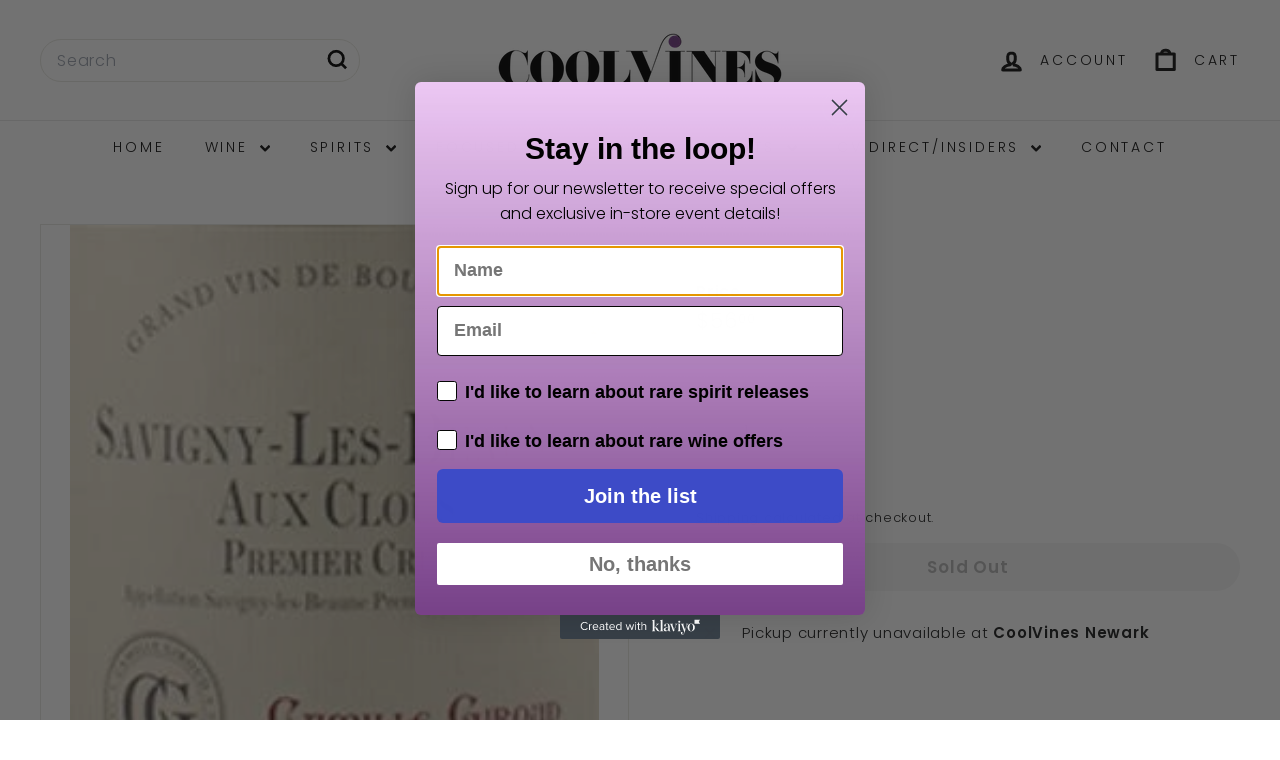

--- FILE ---
content_type: text/javascript
request_url: https://newark.coolvines.com/cdn/shop/t/10/assets/toggle-menu.js?v=184417730195572818991744039437
body_size: -371
content:
import{EVENTS}from"@archetype-themes/utils/events";class ToggleMenu extends HTMLElement{connectedCallback(){this.abortController=new AbortController,this.isMobileNavOpen=!1,this.openTrigger=this.querySelector('[aria-controls="MobileNav"]'),this.openTrigger&&(this.openTrigger.addEventListener("click",this.handleClick.bind(this),{signal:this.abortController.signal}),document.addEventListener(EVENTS.headerDrawerClosed,this.handleDrawerClosed.bind(this),{signal:this.abortController.signal}))}handleClick(evt){evt.preventDefault(),this.isMobileNavOpen?(evt.target.dispatchEvent(new CustomEvent(EVENTS.mobileNavClose,{bubbles:!0})),this.openTrigger.classList.remove("is-active"),this.isMobileNavOpen=!1):(evt.target.dispatchEvent(new CustomEvent(EVENTS.mobileNavOpen,{bubbles:!0})),this.openTrigger.classList.add("is-active"),this.isMobileNavOpen=!0)}handleDrawerClosed(){this.isMobileNavOpen=!1,this.openTrigger.classList.remove("is-active")}disconnectedCallback(){this.abortController.abort()}}customElements.define("toggle-menu",ToggleMenu);
//# sourceMappingURL=/cdn/shop/t/10/assets/toggle-menu.js.map?v=184417730195572818991744039437
